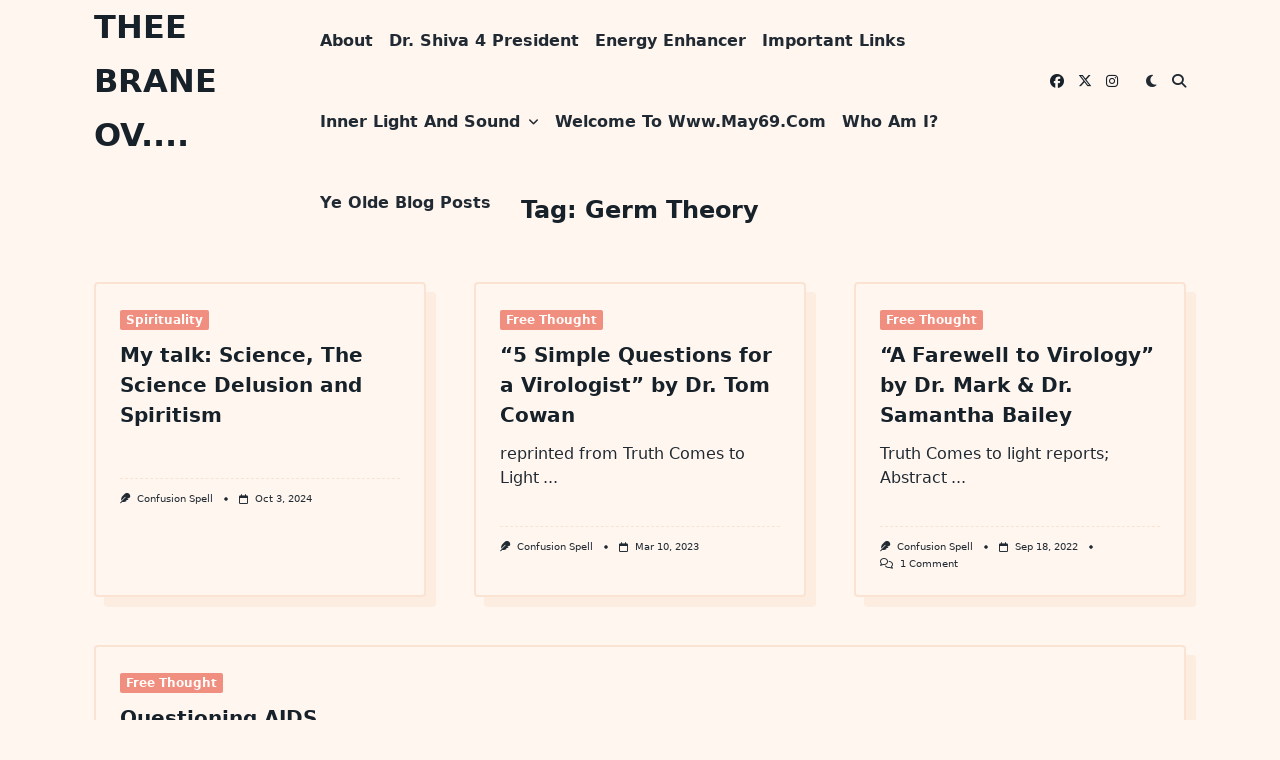

--- FILE ---
content_type: text/javascript
request_url: https://www.may69.com/wp-content/plugins/wp-digital-clock/js/time-js.js?ver=6.9
body_size: 124
content:
function currentTime() {
  var date = new Date(); /* creating object of Date class */
  var hour = date.getHours();
  var min = date.getMinutes();
  var sec = date.getSeconds();
  var midday = "AM";
  midday = (hour >= 12) ? "PM" : "AM"; /* assigning AM/PM */
  hour = (hour == 0) ? 12 : ((hour > 12) ? (hour - 12): hour); /* assigning hour in 12-hour format */
  hour = updateTime(hour);
  min = updateTime(min);
  sec = updateTime(sec);
  document.getElementById("clock").innerText = hour + " : " + min + " : " + sec + " " + midday; /* adding time to the div */
    var t = setTimeout(currentTime, 1000); /* setting timer */
}

function updateTime(k) { /* appending 0 before time elements if less than 10 */
  if (k < 10) {
    return "0" + k;
  }
  else {
    return k;
  }
}

currentTime();


